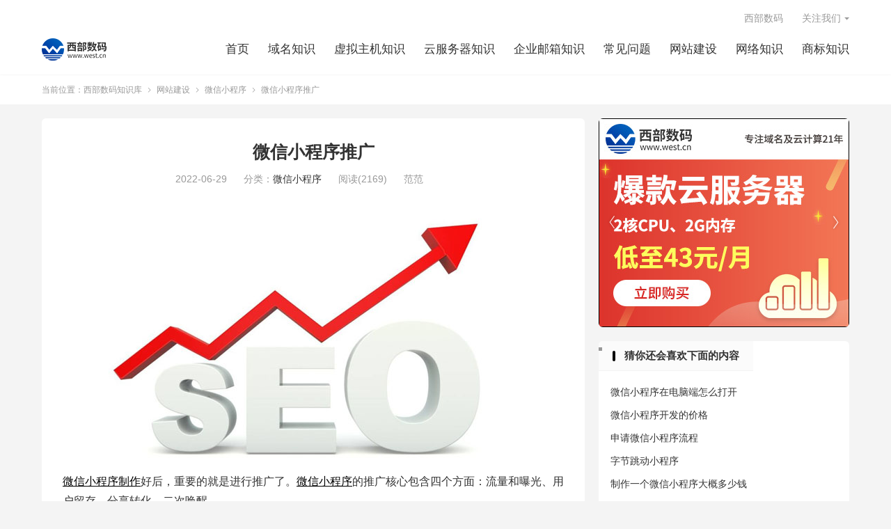

--- FILE ---
content_type: text/html; charset=UTF-8
request_url: https://www.west.cn/docs/84446.html
body_size: 10853
content:
<!DOCTYPE HTML>
<html lang="zh-CN">
<head>
<meta charset="UTF-8">
<meta http-equiv="X-UA-Compatible" content="IE=edge">
<meta name="viewport" content="width=device-width, initial-scale=1.0, user-scalable=0, minimum-scale=1.0, maximum-scale=1.0">
<meta name="apple-mobile-web-app-title" content="西部数码知识库">
<meta http-equiv="Cache-Control" content="no-siteapp">
<title>微信小程序推广-微信小程序</title>
<meta name='robots' content='max-image-preview:large' />
<link rel='dns-prefetch' href='//www.west.cn' />
<link rel='stylesheet' id='wp-block-library-css' href='https://www.west.cn/docs/wp-includes/css/dist/block-library/style.min.css?ver=6.1.1' type='text/css' media='all' />
<link rel='stylesheet' id='classic-theme-styles-css' href='https://www.west.cn/docs/wp-includes/css/classic-themes.min.css?ver=1' type='text/css' media='all' />
<style id='global-styles-inline-css' type='text/css'>
body{--wp--preset--color--black: #000000;--wp--preset--color--cyan-bluish-gray: #abb8c3;--wp--preset--color--white: #ffffff;--wp--preset--color--pale-pink: #f78da7;--wp--preset--color--vivid-red: #cf2e2e;--wp--preset--color--luminous-vivid-orange: #ff6900;--wp--preset--color--luminous-vivid-amber: #fcb900;--wp--preset--color--light-green-cyan: #7bdcb5;--wp--preset--color--vivid-green-cyan: #00d084;--wp--preset--color--pale-cyan-blue: #8ed1fc;--wp--preset--color--vivid-cyan-blue: #0693e3;--wp--preset--color--vivid-purple: #9b51e0;--wp--preset--gradient--vivid-cyan-blue-to-vivid-purple: linear-gradient(135deg,rgba(6,147,227,1) 0%,rgb(155,81,224) 100%);--wp--preset--gradient--light-green-cyan-to-vivid-green-cyan: linear-gradient(135deg,rgb(122,220,180) 0%,rgb(0,208,130) 100%);--wp--preset--gradient--luminous-vivid-amber-to-luminous-vivid-orange: linear-gradient(135deg,rgba(252,185,0,1) 0%,rgba(255,105,0,1) 100%);--wp--preset--gradient--luminous-vivid-orange-to-vivid-red: linear-gradient(135deg,rgba(255,105,0,1) 0%,rgb(207,46,46) 100%);--wp--preset--gradient--very-light-gray-to-cyan-bluish-gray: linear-gradient(135deg,rgb(238,238,238) 0%,rgb(169,184,195) 100%);--wp--preset--gradient--cool-to-warm-spectrum: linear-gradient(135deg,rgb(74,234,220) 0%,rgb(151,120,209) 20%,rgb(207,42,186) 40%,rgb(238,44,130) 60%,rgb(251,105,98) 80%,rgb(254,248,76) 100%);--wp--preset--gradient--blush-light-purple: linear-gradient(135deg,rgb(255,206,236) 0%,rgb(152,150,240) 100%);--wp--preset--gradient--blush-bordeaux: linear-gradient(135deg,rgb(254,205,165) 0%,rgb(254,45,45) 50%,rgb(107,0,62) 100%);--wp--preset--gradient--luminous-dusk: linear-gradient(135deg,rgb(255,203,112) 0%,rgb(199,81,192) 50%,rgb(65,88,208) 100%);--wp--preset--gradient--pale-ocean: linear-gradient(135deg,rgb(255,245,203) 0%,rgb(182,227,212) 50%,rgb(51,167,181) 100%);--wp--preset--gradient--electric-grass: linear-gradient(135deg,rgb(202,248,128) 0%,rgb(113,206,126) 100%);--wp--preset--gradient--midnight: linear-gradient(135deg,rgb(2,3,129) 0%,rgb(40,116,252) 100%);--wp--preset--duotone--dark-grayscale: url('#wp-duotone-dark-grayscale');--wp--preset--duotone--grayscale: url('#wp-duotone-grayscale');--wp--preset--duotone--purple-yellow: url('#wp-duotone-purple-yellow');--wp--preset--duotone--blue-red: url('#wp-duotone-blue-red');--wp--preset--duotone--midnight: url('#wp-duotone-midnight');--wp--preset--duotone--magenta-yellow: url('#wp-duotone-magenta-yellow');--wp--preset--duotone--purple-green: url('#wp-duotone-purple-green');--wp--preset--duotone--blue-orange: url('#wp-duotone-blue-orange');--wp--preset--font-size--small: 13px;--wp--preset--font-size--medium: 20px;--wp--preset--font-size--large: 36px;--wp--preset--font-size--x-large: 42px;--wp--preset--spacing--20: 0.44rem;--wp--preset--spacing--30: 0.67rem;--wp--preset--spacing--40: 1rem;--wp--preset--spacing--50: 1.5rem;--wp--preset--spacing--60: 2.25rem;--wp--preset--spacing--70: 3.38rem;--wp--preset--spacing--80: 5.06rem;}:where(.is-layout-flex){gap: 0.5em;}body .is-layout-flow > .alignleft{float: left;margin-inline-start: 0;margin-inline-end: 2em;}body .is-layout-flow > .alignright{float: right;margin-inline-start: 2em;margin-inline-end: 0;}body .is-layout-flow > .aligncenter{margin-left: auto !important;margin-right: auto !important;}body .is-layout-constrained > .alignleft{float: left;margin-inline-start: 0;margin-inline-end: 2em;}body .is-layout-constrained > .alignright{float: right;margin-inline-start: 2em;margin-inline-end: 0;}body .is-layout-constrained > .aligncenter{margin-left: auto !important;margin-right: auto !important;}body .is-layout-constrained > :where(:not(.alignleft):not(.alignright):not(.alignfull)){max-width: var(--wp--style--global--content-size);margin-left: auto !important;margin-right: auto !important;}body .is-layout-constrained > .alignwide{max-width: var(--wp--style--global--wide-size);}body .is-layout-flex{display: flex;}body .is-layout-flex{flex-wrap: wrap;align-items: center;}body .is-layout-flex > *{margin: 0;}:where(.wp-block-columns.is-layout-flex){gap: 2em;}.has-black-color{color: var(--wp--preset--color--black) !important;}.has-cyan-bluish-gray-color{color: var(--wp--preset--color--cyan-bluish-gray) !important;}.has-white-color{color: var(--wp--preset--color--white) !important;}.has-pale-pink-color{color: var(--wp--preset--color--pale-pink) !important;}.has-vivid-red-color{color: var(--wp--preset--color--vivid-red) !important;}.has-luminous-vivid-orange-color{color: var(--wp--preset--color--luminous-vivid-orange) !important;}.has-luminous-vivid-amber-color{color: var(--wp--preset--color--luminous-vivid-amber) !important;}.has-light-green-cyan-color{color: var(--wp--preset--color--light-green-cyan) !important;}.has-vivid-green-cyan-color{color: var(--wp--preset--color--vivid-green-cyan) !important;}.has-pale-cyan-blue-color{color: var(--wp--preset--color--pale-cyan-blue) !important;}.has-vivid-cyan-blue-color{color: var(--wp--preset--color--vivid-cyan-blue) !important;}.has-vivid-purple-color{color: var(--wp--preset--color--vivid-purple) !important;}.has-black-background-color{background-color: var(--wp--preset--color--black) !important;}.has-cyan-bluish-gray-background-color{background-color: var(--wp--preset--color--cyan-bluish-gray) !important;}.has-white-background-color{background-color: var(--wp--preset--color--white) !important;}.has-pale-pink-background-color{background-color: var(--wp--preset--color--pale-pink) !important;}.has-vivid-red-background-color{background-color: var(--wp--preset--color--vivid-red) !important;}.has-luminous-vivid-orange-background-color{background-color: var(--wp--preset--color--luminous-vivid-orange) !important;}.has-luminous-vivid-amber-background-color{background-color: var(--wp--preset--color--luminous-vivid-amber) !important;}.has-light-green-cyan-background-color{background-color: var(--wp--preset--color--light-green-cyan) !important;}.has-vivid-green-cyan-background-color{background-color: var(--wp--preset--color--vivid-green-cyan) !important;}.has-pale-cyan-blue-background-color{background-color: var(--wp--preset--color--pale-cyan-blue) !important;}.has-vivid-cyan-blue-background-color{background-color: var(--wp--preset--color--vivid-cyan-blue) !important;}.has-vivid-purple-background-color{background-color: var(--wp--preset--color--vivid-purple) !important;}.has-black-border-color{border-color: var(--wp--preset--color--black) !important;}.has-cyan-bluish-gray-border-color{border-color: var(--wp--preset--color--cyan-bluish-gray) !important;}.has-white-border-color{border-color: var(--wp--preset--color--white) !important;}.has-pale-pink-border-color{border-color: var(--wp--preset--color--pale-pink) !important;}.has-vivid-red-border-color{border-color: var(--wp--preset--color--vivid-red) !important;}.has-luminous-vivid-orange-border-color{border-color: var(--wp--preset--color--luminous-vivid-orange) !important;}.has-luminous-vivid-amber-border-color{border-color: var(--wp--preset--color--luminous-vivid-amber) !important;}.has-light-green-cyan-border-color{border-color: var(--wp--preset--color--light-green-cyan) !important;}.has-vivid-green-cyan-border-color{border-color: var(--wp--preset--color--vivid-green-cyan) !important;}.has-pale-cyan-blue-border-color{border-color: var(--wp--preset--color--pale-cyan-blue) !important;}.has-vivid-cyan-blue-border-color{border-color: var(--wp--preset--color--vivid-cyan-blue) !important;}.has-vivid-purple-border-color{border-color: var(--wp--preset--color--vivid-purple) !important;}.has-vivid-cyan-blue-to-vivid-purple-gradient-background{background: var(--wp--preset--gradient--vivid-cyan-blue-to-vivid-purple) !important;}.has-light-green-cyan-to-vivid-green-cyan-gradient-background{background: var(--wp--preset--gradient--light-green-cyan-to-vivid-green-cyan) !important;}.has-luminous-vivid-amber-to-luminous-vivid-orange-gradient-background{background: var(--wp--preset--gradient--luminous-vivid-amber-to-luminous-vivid-orange) !important;}.has-luminous-vivid-orange-to-vivid-red-gradient-background{background: var(--wp--preset--gradient--luminous-vivid-orange-to-vivid-red) !important;}.has-very-light-gray-to-cyan-bluish-gray-gradient-background{background: var(--wp--preset--gradient--very-light-gray-to-cyan-bluish-gray) !important;}.has-cool-to-warm-spectrum-gradient-background{background: var(--wp--preset--gradient--cool-to-warm-spectrum) !important;}.has-blush-light-purple-gradient-background{background: var(--wp--preset--gradient--blush-light-purple) !important;}.has-blush-bordeaux-gradient-background{background: var(--wp--preset--gradient--blush-bordeaux) !important;}.has-luminous-dusk-gradient-background{background: var(--wp--preset--gradient--luminous-dusk) !important;}.has-pale-ocean-gradient-background{background: var(--wp--preset--gradient--pale-ocean) !important;}.has-electric-grass-gradient-background{background: var(--wp--preset--gradient--electric-grass) !important;}.has-midnight-gradient-background{background: var(--wp--preset--gradient--midnight) !important;}.has-small-font-size{font-size: var(--wp--preset--font-size--small) !important;}.has-medium-font-size{font-size: var(--wp--preset--font-size--medium) !important;}.has-large-font-size{font-size: var(--wp--preset--font-size--large) !important;}.has-x-large-font-size{font-size: var(--wp--preset--font-size--x-large) !important;}
.wp-block-navigation a:where(:not(.wp-element-button)){color: inherit;}
:where(.wp-block-columns.is-layout-flex){gap: 2em;}
.wp-block-pullquote{font-size: 1.5em;line-height: 1.6;}
</style>
<link rel='stylesheet' id='style-css' href='https://www.west.cn/docs/wp-content/themes/dux/style.css?ver=8.1' type='text/css' media='all' />
<script type='text/javascript' src='https://www.west.cn/docs/wp-content/themes/dux/assets/js/libs/jquery.min.js?ver=8.1' id='jquery-js'></script>
<link rel="https://api.w.org/" href="https://www.west.cn/docs/wp-json/" /><link rel="alternate" type="application/json" href="https://www.west.cn/docs/wp-json/wp/v2/posts/84446" /><link rel="canonical" href="https://www.west.cn/docs/84446.html" />
<link rel="alternate" type="application/json+oembed" href="https://www.west.cn/docs/wp-json/oembed/1.0/embed?url=https%3A%2F%2Fwww.west.cn%2Fdocs%2F84446.html" />
<link rel="alternate" type="text/xml+oembed" href="https://www.west.cn/docs/wp-json/oembed/1.0/embed?url=https%3A%2F%2Fwww.west.cn%2Fdocs%2F84446.html&#038;format=xml" />
<meta name="keywords" content="微信小程序,微信小程序推广,微信小程序">
<meta name="description" content="微信小程序制作好后，重要的就是进行推广了。微信小程序的推广核心包含四个方面：流量和曝光、用户留存、分享转化、二次唤醒。">
<meta property="og:type" content="acticle">
<meta property="og:site_name" content="西部数码知识库">
<meta property="og:title" content="微信小程序推广">
<meta property="og:description" content="微信小程序制作好后，重要的就是进行推广了。微信小程序的推广核心包含四个方面：流量和曝光、用户留存、分享转化、二次唤醒。">
<meta property="og:url" content="https://www.west.cn/docs/84446.html">
<meta property="og:image" content="https://www.west.cn/docs/wp-content/uploads/2022/04/QQ截图20220415163422-150x150.png">
<style>.container{max-width:1200px}:root{--tb--main: #000000}.iframewidth{width:640px; height:498px;}@media screen and (max-width: 380px) {.iframewidth{width:300px; height:298px;}} @media screen and (min-width: 380px) and (max-width: 438px) {.iframewidth{width:400px; height:310px;}  @media screen and (min-width: 439px) {.iframewidth{width:640px; height:498px;}}</style><link rel="shortcut icon" href="https://www.west.cn/docs/favicon.ico">
</head>
<body class="post-template-default single single-post postid-84446 single-format-standard home m-excerpt-cat m-excerpt-desc p_indent comment-open site-layout-2 text-justify-on m-sidebar elementor-default">
<header class="header">
	<div class="container">
		<div class="logo"><a href="https://www.west.cn/docs" title="西部数码知识库-云服务器知识-虚拟主机知识-域名知识-IDC知识库"><img src="https://www.west.cn/docs/wp-content/uploads/2019/07/logo2.png" alt="西部数码知识库-云服务器知识-虚拟主机知识-域名知识-IDC知识库"><img class="-dark" src="https://www.west.cn/docs/wp-content/uploads/2019/07/logo2.png" alt="西部数码知识库-云服务器知识-虚拟主机知识-域名知识-IDC知识库">西部数码知识库</a></div>				<ul class="site-nav site-navbar">
			<li><a href="https://www.west.cn/docs/">首页</a></li>
<li><a href="https://www.west.cn/docs/domain">域名知识</a></li>
<li><a href="https://www.west.cn/docs/host">虚拟主机知识</a></li>
<li><a href="https://www.west.cn/docs/cloud">云服务器知识</a></li>
<li><a href="https://www.west.cn/docs/mail">企业邮箱知识</a></li>
<li><a href="https://www.west.cn/docs/faqs">常见问题</a></li>
<li class="current-post-ancestor"><a href="https://www.west.cn/docs/website">网站建设</a></li>
<li><a href="https://www.west.cn/docs/network">网络知识</a></li>
<li><a href="https://www.west.cn/docs/trademark">商标知识</a></li>
								</ul>
				<div class="topbar">
			<ul class="site-nav topmenu">
				<li><a target="_blank" rel="noopener" href="https://www.west.cn/">西部数码</a></li>
								<li class="menusns menu-item-has-children">
					<a href="javascript:;">关注我们</a>
					<ul class="sub-menu">
						<li><a class="sns-wechat" href="javascript:;" title="西部数码" data-src="https://www.west.cn/docs/wp-content/uploads/2021/09/qrcode_for_gh_3be81c840e4c_258.jpg">西部数码</a></li>											</ul>
				</li>
							</ul>
					</div>
					</div>
</header>
	<i class="tbfa m-icon-nav">&#xe612;</i>
<div class="site-search">
	<div class="container">
		<form method="get" class="site-search-form" action="https://www.west.cn/docs/">
    <input class="search-input" name="s" type="text" placeholder="输入关键字" value="" required="required">
    <button class="search-btn" type="submit"><i class="tbfa">&#xe611;</i></button>
</form>	</div>
</div>
	<div class="breadcrumbs">
		<div class="container">当前位置：<a href="https://www.west.cn/docs">西部数码知识库</a> <small><i class="tbfa">&#xe87e;</i></small> <a href="https://www.west.cn/docs/website">网站建设</a> <small><i class="tbfa">&#xe87e;</i></small> <a href="https://www.west.cn/docs/website/miniprogram">微信小程序</a> <small><i class="tbfa">&#xe87e;</i></small> 微信小程序推广</div>
	</div>
<section class="container">
	<div class="content-wrap">
	<div class="content">
				<header class="article-header">
			<h1 class="article-title"><a href="https://www.west.cn/docs/84446.html">微信小程序推广</a></h1>
			<div class="article-meta">
				<span class="item">2022-06-29</span>												<span class="item">分类：<a href="https://www.west.cn/docs/website/miniprogram" rel="category tag">微信小程序</a></span>
				<span class="item post-views">阅读(2169)</span>								<span class="item">范范</span>
				<span class="item"></span>
			</div>
		</header>
		<article class="article-content">
									<p><center><img decoding="async" src="https://docs.fss-my.vhostgo.com/doc/20230222/1677016054328_34488.jpg"></center><span class='wp_keywordlink_affiliate'><a class="tick_reference_tag" href="https://www.west.cn/services/miniprogram/" title="微信小程序制作" target="_blank">微信小程序制作</a></span>好后，重要的就是进行推广了。<span class="wp_keywordlink_affiliate"><span class='wp_keywordlink_affiliate'><a class="tick_reference_tag" href="https://www.west.cn/services/miniprogram/" title="微信小程序" target="_blank">微信小程序</a></span></span>的推广核心包含四个方面：流量和曝光、用户留存、分享转化、二次唤醒。</p>
<p>一、流量和曝光： 流量可以分为线上流量和线下流量。</p>
<p>线下流量</p>
<p>1、对线下实体店来说，虽然本身就“自带流量”，能“存活”的实体店，不论规模，总会有客流和老客户。当然，这种单纯靠实体店位置地段对周围顾客的“辐射”毕竟局限，这也是微信小程序的意义所在。</p>
<p>2、二维码+海报引流：这是小程序营销最常见的方法，将微信小程序加在海报、名片、实体店、宣传册等，用户扫一扫就能了解详情。</p>
<p>3、优惠差异：可以将线上微信小程序的产品或服务费用和线下实体做价差，引导用户到微信小程序网站进行消费，通过微信小程序的留存、转化、唤醒功能，增强客户的价值。</p>
<p>线上流量</p>
<p>1、附近的微信小程序：通过“附近的微信小程序”功能，利用LBS定位功能提高商家专属微信小程序的曝光度，用户可以直观地在微信小程序界面查看实体店商家的地理位置、实体店信息、联系电话、经营时间等信息。</p>
<p>2、搜索：目前微信小程序支持通过搜素找到微信小程序，未来随着微信小程序市场的不断扩充，如百度搜搜，将成为商家争夺的重点。</p>
<p>3、深度嫁接公众号：在微信文章内部，可以直接以卡片的形式插入微信小程序，用户阅读文章的时，可以更加全面的了解商家信息。进入微信公众号后台，在“自定义菜单”中可添加实体店微信小程序。当用户关注微信公众号时，“被添加自动回复”可发消息，引导用户在菜单栏进入实体店微信小程序。</p>
<p>4、广告：增加一个线上的广告投放渠道。比如美食类的，就可以投同城吃喝玩乐类的微信公众号。</p>
<p>二、用户留存</p>
<p>操作过微信小程序的人都知道，所用的微信小程序都会保存在小程序怎么进入中，比如微信下拉框、微信小程序页面中。而且与用户的微信自动绑定，用户操作过程中，不需要下载，而且下次打开速度快，操作门槛低。</p>
<p>同时，在微信小程序，商家可在实体店微信小程序中投放会员卡、优惠券、买单券等卡券，吸引周围的目标受众到实体店消费。这些卡券，还会展示在“附近的微信小程序”功能中，增加实体店微信小程序打开率。</p>
<p>三、分享转化</p>
<p>微信小程序在群里面的分享卡片的效果，比微信公众号和 HTML 5 的要好得多。微信小程序的分享卡片图片大了很多，除了标题和简介之外，自动抓取用户分享页面的截屏作为分享图片，这样的形式可以大大提高转化率；而且，同样可以通过活动引导用户进行转发分享。</p>
<p>四、二次唤醒</p>
<p>通过微信小程序，可以根据新品上线、节假日等举办多种多样的活动，不断刺激用户。另一方面，运营者们还可以从关联的微信公众号功能入手，引导用户从微信公众号进入微信小程序。通过公众号、微信群等不断的唤醒用户。</p>
<p>以上关于“微信小程序推广”的相关内容供大家参考。</p>
<p><span class='wp_keywordlink_affiliate'><a class="tick_reference_tag" href="https://www.west.cn/" title="西部数码" target="_blank">西部数码</a></span>微信小程序制作神器，无需懂技术，直接套用微信小程序模板，可视化拖拽编辑。功能全新升级，编辑更自由，功能更强大，模板数量大大提升，使用成本显著降低。</p>
<p>微信小程序制作链接：<a class="tick_reference_tag" href="https://www.west.cn/paas/xcx/">https://www.west.cn/paas/xcx/</a></p>
					</article>
						            <div class="post-actions">
            	<a href="javascript:;" etap="like" class="post-like action action-like" data-pid="84446"><i class="tbfa">&#xe64c;</i>赞(<span>2</span>)</a>            	            	            </div>
        		<div class="post-copyright">声明：本网站发布的内容（图片、视频和文字）以原创、转载和分享网络内容为主，如果涉及侵权请尽快告知，我们将会在第一时间删除。文章观点不代表本网站立场，如需处理请联系客服。电话：028-62778877-8306；邮箱：fanjiao@west.cn。本站原创内容未经允许不得转载，或转载时需注明出处：<a href="https://www.west.cn/docs">西部数码知识库</a> &raquo; <a href="https://www.west.cn/docs/84446.html">微信小程序推广</a></div>		
		
		<div class="article-tags"><a href="https://www.west.cn/docs/tags/%e5%be%ae%e4%bf%a1%e5%b0%8f%e7%a8%8b%e5%ba%8f" rel="tag">微信小程序</a><a href="https://www.west.cn/docs/tags/%e5%be%ae%e4%bf%a1%e5%b0%8f%e7%a8%8b%e5%ba%8f%e6%8e%a8%e5%b9%bf" rel="tag">微信小程序推广</a></div>
		
		
		            <nav class="article-nav">
                <span class="article-nav-prev">上一篇<br><a href="https://www.west.cn/docs/84441.html" rel="prev">自己搭建服务器</a></span>
                <span class="article-nav-next">下一篇<br><a href="https://www.west.cn/docs/84448.html" rel="next">网站建设时间</a></span>
            </nav>
        
						<div class="orbui orbui-post orbui-post-03"><style type="text/css">
.domainMarket {
    padding-bottom: 40px;
}
.f-l{
float:left}
.f-r{
float:right}
.text-overflow {
    overflow: hidden;
    text-overflow: ellipsis;
    white-space: nowrap;
    word-break: normal;
}
.redColor {
    color: #ff6b26;
}
.blue-link {
    color: #0b6eca;
}
.domainMarket .domainList {
    margin: 0 auto;
}

.domainList li {
    float: left;
width: 33%;
    box-sizing: border-box;
    padding: 0 10px;
}


.domainList li p {
    text-align: center;
    font-weight: bold;
    font-size: 20px;
}
.domainList li .title h2{
    display: inline-block;
    position: relative;
    padding-left: 10px;
    font-weight: bold;
font-size: 16px;
}
.domainList li .title h2::before {
    content: '';
    width: 4px;
    height: 16px;
    position: absolute;
    top: 5px;
    left: 0;
    background-color: #2087ed;
}

.domainList table {
    width: 100%;
}

table.domain-paimai {
    margin-top: 15px;
    border: 1px solid #eee;
    border-collapse: collapse;
    //text-align: center;
    table-layout: fixed;
    background-color: #fff;
}

table.domain-paimai tr th, table.domain-paimai tr td {
    //height: 50px;
    //line-height: 50px;
    border-bottom: 1px solid #eee;
    overflow: hidden;
    text-overflow: ellipsis;
    white-space: nowrap;
}

table.domain-paimai tr th {
    background: #f4f8fc;
    font-size: 16px;
    font-weight: 600;
}

table.domain-paimai tr td {
    font-size: 14px;
    vertical-align: middle;
    padding: 11px 10px;
}
table.hot-qiang tr td{
    padding: 15px 10px;
}

table.domain-paimai tr:hover {
    background: #f7f7f7;
}


table.domain-paimai a {
    display: block;
    max-width: 160px;
}

.paimai-price a {
    color: #fe7e00;
    font-weight: bold;
}

.domainList .btnDiv {
    padding: 12px;
    text-align: center;
}

.domainList .btnDiv .txtBtn {
    display: inline-block;
    *display: inline;
    *zoom: 1;
    width: 140px;
    height: 34px;
    border: 1px solid #4a9ced;
    border-radius: 18px;
    font-size: 14px;
    color: #4a9ced;
    line-height: 34px;
    text-align: center;
}

.domainList .btnDiv .txtBtn:hover {
    background: #4a9ced;
    color: #fff;
}
		</style>
		<div class="domainMarket" >
    <div class="wide1190">
        <ul class="domainList cl">
            <li>
                <div class="title cl">
                    <h2 class="f-l font18"><a href="https://www.west.cn/booking/" target="_blank">热门抢注</a></h2>
                    <a class="f-r" href="https://www.west.cn/booking/" target="_blank">查看更多&gt;&gt;</a>
                </div>
                <table class="domain-paimai hot-qiang">
                    <tbody class="bookingbody">                   
                                        </tbody>
                </table>
            </li>
            <li class="auction">
                <div class="title cl">
                    <h2 class="f-l font18"><a href="https://www.west.cn/p/" target="_blank">热门竞价</a></h2>
                    <a class="f-r" href="https://www.west.cn/p/" target="_blank">查看更多&gt;&gt;</a>
                </div>
                <table class="domain-paimai">
                    <tbody class="pbody">
                    
                    
                    
                    
                    </tbody>
                </table>
            </li>
            <li>
                <div class="title cl">
                    <h2 class="f-l font18"><a href="https://www.west.cn/ykj/" target="_blank">推荐一口价</a></h2>
                    <a class="f-r" href="https://www.west.cn/ykj/" target="_blank">查看更多&gt;&gt;</a>
                </div>
                <table class="domain-paimai">
                   <tbody class="ykjbody">
                    
                    </tbody>
                </table>
            </li>
        </ul>
    </div>
</div>
<script>
$.get('https://www.west.cn/services/grabnew/jycache.asp', function (data) {
	var ftbody,bookingbody,pbody,ykjbody;
                    if(data.body.booking.length>0){
                        bookingbody = '<tr>';
                        data.body.booking.slice(0, 10).forEach(function (item,index){
                                bookingbody =  bookingbody + '<td><a target="_blank" rel="nofollow" href="https://www.west.cn/services/grab/submit.asp?domain='+item.domain+'" class="blue-link text-overflow">'+item.strdomain+'</a></td>';
                            if(index%2==1){
                                bookingbody = bookingbody+'</tr><tr>';
                            }
                        })
                        bookingbody = bookingbody+'</tr>';
                    }
                    if(data.body.p.length>0){
                        pbody = '<tr>';
                        data.body.p.slice(0, 8).forEach(function (item,index){
                                pbody =
                                    pbody + '<td><a target="_blank" rel="nofollow" href="https://www.west.cn/p/'+item.domain+'" class="blue-link text-overflow">'+item.strdomain+'</a><span class="redColor">≈'+item.topmoney+'</span></td>';
                            if(index%2==1){
                                pbody = pbody+'</tr><tr>';
                            }
                        })
                        pbody = pbody+'</tr>';
                    }

                    if(data.body.ykj.length>0){
                        ykjbody = '<tr>';
                        data.body.ykj.slice(0, 8).forEach(function (item,index){
                                ykjbody = 
                                    ykjbody + '<td><a target="_blank" rel="nofollow" href="https://www.west.cn/ykj/view.asp?domain='+item.domain+'" class="blue-link text-overflow">'+item.strdomain+'</a><span class="redColor">≈'+item.saleprice+'</span></td>';
                            if(index%2==1){
                                ykjbody = ykjbody+'</tr><tr>';
                            }
                        })
                        ykjbody = ykjbody+'</tr>';
                    }
                    $('.bookingbody').html(bookingbody);
$('.pbody').html(pbody);
$('.ykjbody').html(ykjbody);
},'json')
</script></div>			</div>
	</div>
	<div class="sidebar">
<div class="widget widget_ui_slider"><div class="swiper-container">
	        <div class="swiper-wrapper"><div class="swiper-slide"><a target="_blank" href="https://www.west.cn/cloudhost/?link=docs_youtu2"><img src="https://www.west.cn/docs/wp-content/uploads/2024/02/360x300.jpg"></a></div></div><div class="swiper-button-next swiper-button-white"><i class="tbfa">&#xe603;</i></div><div class="swiper-button-prev swiper-button-white"><i class="tbfa">&#xe610;</i></div></div></div><div class="widget relates-text"><div class="title"><h3>猜你还会喜欢下面的内容</h3></div><ul><li><a href="https://www.west.cn/docs/407108.html">微信小程序在电脑端怎么打开</a></li><li><a href="https://www.west.cn/docs/385563.html">微信小程序开发的价格</a></li><li><a href="https://www.west.cn/docs/86373.html">申请微信小程序流程</a></li><li><a href="https://www.west.cn/docs/86355.html">字节跳动小程序</a></li><li><a href="https://www.west.cn/docs/85590.html">制作一个微信小程序大概多少钱</a></li><li><a href="https://www.west.cn/docs/85463.html">小程序制做</a></li><li><a href="https://www.west.cn/docs/85127.html">微信小程序注册</a></li><li><a href="https://www.west.cn/docs/84733.html">微信小程序申请流程</a></li><li><a href="https://www.west.cn/docs/84407.html">微信小程序微信支付</a></li><li><a href="https://www.west.cn/docs/84389.html">微信小程序如何发布</a></li><li><a href="https://www.west.cn/docs/83624.html">如何做小程序</a></li><li><a href="https://www.west.cn/docs/83279.html">微信小程序申请流程</a></li><li><a href="https://www.west.cn/docs/82436.html">简单微信小程序开发</a></li><li><a href="https://www.west.cn/docs/82079.html">怎样可以制作微信小程序</a></li><li><a href="https://www.west.cn/docs/82024.html">怎么搭建微信小程序</a></li><li><a href="https://www.west.cn/docs/81727.html">微信怎么找到小程序</a></li></ul></div><div class="widget widget_ui_tags"><h3>热门标签</h3><div class="items"><a href="https://www.west.cn/docs/tags/%e5%85%b6%e4%bb%96%e9%97%ae%e9%a2%98">其他问题</a><a href="https://www.west.cn/docs/tags/%e4%ba%91%e6%9c%8d%e5%8a%a1%e5%99%a8%e9%97%ae%e9%a2%98">云服务器问题</a><a href="https://www.west.cn/docs/tags/%e5%9f%9f%e5%90%8d%e5%8f%8a%e8%b4%a6%e6%88%b7%e9%97%ae%e9%a2%98">域名及账户问题</a><a href="https://www.west.cn/docs/tags/%e4%bc%81%e4%b8%9a%e9%82%ae%e5%b1%80">企业邮局</a><a href="https://www.west.cn/docs/tags/%e5%b8%82%e5%9c%ba%e5%92%a8%e8%af%a2">市场咨询</a><a href="https://www.west.cn/docs/tags/%e4%ba%91%e6%9c%8d%e5%8a%a1%e5%99%a8">云服务器</a><a href="https://www.west.cn/docs/tags/%e4%ba%91%e5%bb%ba%e7%ab%99-%e4%ba%91%e7%ab%99%e7%be%a4-%e5%b0%8f%e7%a8%8b%e5%ba%8f">云建站/云站群/小程序</a><a href="https://www.west.cn/docs/tags/%e8%99%9a%e6%8b%9f%e4%b8%bb%e6%9c%ba">虚拟主机</a><a href="https://www.west.cn/docs/tags/%e7%bd%91%e7%bb%9c%e7%9f%a5%e8%af%86">网络知识</a><a href="https://www.west.cn/docs/tags/%e4%bc%81%e4%b8%9a%e9%82%ae%e7%ae%b1">企业邮箱</a><a href="https://www.west.cn/docs/tags/%e5%9f%9f%e5%90%8d%e6%b3%a8%e5%86%8c">域名注册</a><a href="https://www.west.cn/docs/tags/%e5%9f%9f%e5%90%8d%e5%a4%87%e6%a1%88">域名备案</a><a href="https://www.west.cn/docs/tags/%e5%9f%9f%e5%90%8d">域名</a><a href="https://www.west.cn/docs/tags/%e5%95%86%e6%a0%87%e6%b3%a8%e5%86%8c">商标注册</a><a href="https://www.west.cn/docs/tags/%e4%ba%91%e4%b8%bb%e6%9c%ba">云主机</a><a></a><a></a><a href="https://www.west.cn/docs/tags">更多标签...</a></div></div><div class="widget_text widget widget_custom_html"><h3>大家感兴趣的内容</h3><div class="textwidget custom-html-widget"><div id="ssss1"></div>	
<script>
document.getElementById("ssss1").innerHTML="<p><a target=\"_blank\" href=\"https://www.west.cn/docs/52997.html\">云服务器免费试用</a> <a target=\"_blank\" href=\"https://www.west.cn/docs/41669.html\">哪个云服务器最便宜</a></p><p><a target=\"_blank\" href=\"https://www.west.cn/docs/33176.html\">云服务器哪家好</a> <a target=\"_blank\" href=\"https://www.west.cn/docs/52790.html\">免费云服务器试用一年</a></p><p><a target=\"_blank\" href=\"https://www.west.cn/docs/37006.html\">国外云服务器哪家好</a> <a target=\"_blank\" href=\"https://www.west.cn/docs/53357.html\">海外云服务器租用</a></p><p><a target=\"_blank\" href=\"https://www.west.cn/docs/34445.html\">香港云服务器哪里买</a> <a href=\"https://www.west.cn/docs/52524.html\" target=\"_blank\">虚拟主机哪家最便宜</a></p><p><a href=\"https://www.west.cn/docs/55171.html\" target=\"_blank\">香港云服务器哪里好</a> <a href=\"https://www.west.cn/docs/52519.html\" target=\"_blank\">云服务器哪家最便宜</a></p>";
</script></div></div></div></section>


<footer class="footer">
	<div class="container">
						<p>&copy; 2010-2026 &nbsp; <a href="https://www.west.cn/docs">西部数码知识库</a> &nbsp; <a target="_blank" href="http://www.west.cn/">西部数码</a>旗下IDC知识库，为您提供域名注册,域名交易,虚拟主机,云服务器,云计算,网站建设等领域专业的知识介绍！
<br /><br />川B1.B2-20080058号<br><br>wordpress template system recommended <a target="_blank" href="http://themebetter.com/?link=west.cn" rel="nofollow">themebetter</a></p>
		请求次数：60 次，加载用时：0.134 秒，内存占用：8.55 MB		<div style=" display:none;"> 
<script>
var _hmt = _hmt || [];
(function() {
  var hm = document.createElement("script");
  hm.src = "//hm.baidu.com/hm.js?d0e33fc3fbfc66c95d9fdcc4c93a8288";
  var s = document.getElementsByTagName("script")[0];
  s.parentNode.insertBefore(hm, s);
})();
</script>
</div>
	</div>
</footer>


<div class="sign">
		<div class="sign-mask"></div>
		<div class="sign-tips"></div>
		<form class="-in">
			<h4><small class="signup-loader">切换注册</small>登录</h4>
			<div class="-item">
				<label for="inputEmail">用户名或邮箱</label>
				<input type="text" name="username" class="ipt" id="inputEmail" placeholder="用户名或邮箱">
			</div>
			<div class="-item">
				<a href="https://www.west.cn/docs/navs">找回密码</a>
				<label for="inputPassword">密码</label>
				<input type="password" name="password" class="ipt" id="inputPassword" placeholder="登录密码">
			</div>
			<div class="sign-submit">
				<input type="button" class="btn btn-primary btn-block signinsubmit-loader" name="submit" value="登录" id="site_login">
				<input type="hidden" name="action" value="signin">
				<label><input type="checkbox" checked="checked" name="remember" value="forever">记住我</label>
			</div>
		</form>
		<form class="-up">
			<h4><small class="signin-loader">切换登录</small>注册</h4>
			<div class="-item">
				<label for="inputName">昵称</label>
				<input type="text" name="name" class="ipt" id="inputName" placeholder="设置昵称">
			</div>
			<div class="-item">
				<label for="inputEmail2">邮箱</label>
				<input type="email" name="email" class="ipt" id="inputEmail2" placeholder="邮箱">
			</div>
			<div class="sign-submit">
				<input type="button" class="btn btn-primary btn-block signupsubmit-loader" name="submit" value="快速注册" id="site_register">
				<input type="hidden" name="action" value="signup">
			</div>
		</form>
	</div><script>
	window.TBUI = {"www":"https:\/\/www.west.cn\/docs","uri":"https:\/\/www.west.cn\/docs\/wp-content\/themes\/dux","ajaxurl":"https:\/\/www.west.cn\/docs\/wp-admin\/admin-ajax.php","ver":"8.1","roll":"2 3","ajaxpager":"0","fullimage":"1","captcha":0,"captcha_appid":"","captcha_comment":1}</script>
<link rel="stylesheet" href="https://www.west.cn/docs/wp-content/plugins/myqaptcha/jquery/myQaptcha.jquery.css" type="text/css" />
<script type="text/javascript" src="https://www.west.cn/docs/wp-content/plugins/myqaptcha/jquery/jquery-ui.min.js"></script>
<script type="text/javascript" src="https://www.west.cn/docs/wp-content/plugins/myqaptcha/jquery/jquery.ui.touch.js"></script>
<script type="text/javascript">var myQaptchaJqueryPage="https://www.west.cn/docs/wp-content/plugins/myqaptcha/jquery/myQaptcha.jquery.php";</script>
<script type="text/javascript" src="https://www.west.cn/docs/wp-content/plugins/myqaptcha/jquery/myqaptcha.jquery.js"></script>
<script type="text/javascript">var newQapTcha = document.createElement("div");newQapTcha.className="QapTcha";var tagIDComment=document.getElementById("comment");if(tagIDComment){tagIDComment.parentNode.insertBefore(newQapTcha,tagIDComment);}else{var allTagP = document.getElementsByTagName("p");for(var p=0;p<allTagP.length;p++){var allTagTA = allTagP[p].getElementsByTagName("textarea");if(allTagTA.length>0){allTagP[p].parentNode.insertBefore(newQapTcha,allTagP[p]);}}}jQuery(document).ready(function(){jQuery('.QapTcha').QapTcha({disabledSubmit:true,autoRevert:true});});</script>
<script type='text/javascript' src='https://www.west.cn/docs/wp-content/themes/dux/assets/js/loader.js?ver=8.1' id='loader-js'></script>
</body>

</html>

--- FILE ---
content_type: text/html; Charset=gb2312
request_url: https://www.west.cn/services/grabnew/jycache.asp
body_size: 1613
content:
{"code":200,"msg":"ok","body":{"update":"2026-01-22 23:25:59","ykj":[{"strdomain":"rfdq.cn","domain":"rfdq.cn","saleprice":6600,"shopid":1004183},{"strdomain":"thanihoteL.cn","domain":"thanihotel.cn","saleprice":562,"shopid":1830672},{"strdomain":"Lvnu.com.cn","domain":"lvnu.com.cn","saleprice":999,"shopid":1786270},{"strdomain":"qubatang.com","domain":"qubatang.com","saleprice":1998,"shopid":808304},{"strdomain":"tuosou.cn","domain":"tuosou.cn","saleprice":131,"shopid":1064133},{"strdomain":"shgcgt120.com","domain":"shgcgt120.com","saleprice":880,"shopid":2032258},{"strdomain":"shgt120yy.com","domain":"shgt120yy.com","saleprice":880,"shopid":2032258},{"strdomain":"suoche.cn","domain":"suoche.cn","saleprice":2300,"shopid":827078},{"strdomain":"jesj.net","domain":"jesj.net","saleprice":1150,"shopid":1134661},{"strdomain":"tieLe.com.cn","domain":"tiele.com.cn","saleprice":999,"shopid":1786270},{"strdomain":"swancity-hoteL.cn","domain":"swancity-hotel.cn","saleprice":545,"shopid":1830672},{"strdomain":"1208.wang","domain":"1208.wang","saleprice":2172,"shopid":1408029},{"strdomain":"xiaodianping.com","domain":"xiaodianping.com","saleprice":575,"shopid":749855},{"strdomain":"piaobai.cn","domain":"piaobai.cn","saleprice":888,"shopid":1040659},{"strdomain":"zhyg.cn","domain":"zhyg.cn","saleprice":3219,"shopid":581708},{"strdomain":"niang.ren","domain":"niang.ren","saleprice":2913,"shopid":779461},{"strdomain":"yksbL.com","domain":"yksbl.com","saleprice":574,"shopid":889852},{"strdomain":"shuoLv.com","domain":"shuolv.com","saleprice":2300,"shopid":670682},{"strdomain":"nnnzjcty.com","domain":"nnnzjcty.com","saleprice":409,"shopid":848703},{"strdomain":"wangfujing-hoteL.cn","domain":"wangfujing-hotel.cn","saleprice":596,"shopid":1830672}],"ykjhk":[{"strdomain":"rfdq.cn","domain":"rfdq.cn","saleprice":6600,"shopid":1004183},{"strdomain":"thanihoteL.cn","domain":"thanihotel.cn","saleprice":562,"shopid":1830672},{"strdomain":"Lvnu.com.cn","domain":"lvnu.com.cn","saleprice":999,"shopid":1786270},{"strdomain":"qubatang.com","domain":"qubatang.com","saleprice":1998,"shopid":808304},{"strdomain":"tuosou.cn","domain":"tuosou.cn","saleprice":131,"shopid":1064133},{"strdomain":"shgcgt120.com","domain":"shgcgt120.com","saleprice":880,"shopid":2032258},{"strdomain":"shgt120yy.com","domain":"shgt120yy.com","saleprice":880,"shopid":2032258},{"strdomain":"suoche.cn","domain":"suoche.cn","saleprice":2300,"shopid":827078},{"strdomain":"jesj.net","domain":"jesj.net","saleprice":1150,"shopid":1134661},{"strdomain":"tieLe.com.cn","domain":"tiele.com.cn","saleprice":999,"shopid":1786270},{"strdomain":"swancity-hoteL.cn","domain":"swancity-hotel.cn","saleprice":545,"shopid":1830672},{"strdomain":"1208.wang","domain":"1208.wang","saleprice":2172,"shopid":1408029},{"strdomain":"xiaodianping.com","domain":"xiaodianping.com","saleprice":575,"shopid":749855},{"strdomain":"piaobai.cn","domain":"piaobai.cn","saleprice":888,"shopid":1040659},{"strdomain":"zhyg.cn","domain":"zhyg.cn","saleprice":3219,"shopid":581708},{"strdomain":"niang.ren","domain":"niang.ren","saleprice":2913,"shopid":779461},{"strdomain":"yksbL.com","domain":"yksbl.com","saleprice":574,"shopid":889852},{"strdomain":"shuoLv.com","domain":"shuolv.com","saleprice":2300,"shopid":670682},{"strdomain":"nnnzjcty.com","domain":"nnnzjcty.com","saleprice":409,"shopid":848703},{"strdomain":"wangfujing-hoteL.cn","domain":"wangfujing-hotel.cn","saleprice":596,"shopid":1830672}],"p":[{"strdomain":"xinyasen.cn","domain":"xinyasen.cn","overtime":"2026-01-23 20:28:02","topmoney":204},{"strdomain":"dd3691.vip","domain":"dd3691.vip","overtime":"2026-01-23 21:59:07","topmoney":110},{"strdomain":"hL.worLd","domain":"hl.world","overtime":"2026-01-24 21:29:04","topmoney":158},{"strdomain":"jb.worLd","domain":"jb.world","overtime":"2026-01-24 21:44:05","topmoney":158},{"strdomain":"tzjzks.com","domain":"tzjzks.com","overtime":"2026-01-23 20:36:46","topmoney":475},{"strdomain":"kf.worLd","domain":"kf.world","overtime":"2026-01-24 21:59:06","topmoney":158},{"strdomain":"chuanxingkaiguan.com","domain":"chuanxingkaiguan.com","overtime":"2026-01-23 20:29:41","topmoney":199},{"strdomain":"wenkuppt.com","domain":"wenkuppt.com","overtime":"2026-01-23 20:33:51","topmoney":148},{"strdomain":"ifcafencing.com","domain":"ifcafencing.com","overtime":"2026-01-23 20:05:38","topmoney":199},{"strdomain":"51Lian.com","domain":"51lian.com","overtime":"2026-01-24 21:59:56","topmoney":199},{"strdomain":"tuxiaobai.com","domain":"tuxiaobai.com","overtime":"2026-01-24 21:44:55","topmoney":199},{"strdomain":"muchovet.com","domain":"muchovet.com","overtime":"2026-01-24 21:59:57","topmoney":199},{"strdomain":"ngcx.com","domain":"ngcx.com","overtime":"2026-01-24 21:29:54","topmoney":470},{"strdomain":"fuk39.com","domain":"fuk39.com","overtime":"2026-01-24 20:59:55","topmoney":199},{"strdomain":"pds41z.com","domain":"pds41z.com","overtime":"2026-01-24 20:59:55","topmoney":199},{"strdomain":"zhutihunLi.com","domain":"zhutihunli.com","overtime":"2026-01-23 20:47:41","topmoney":99},{"strdomain":"zbxusheng.com","domain":"zbxusheng.com","overtime":"2026-01-23 20:33:52","topmoney":99},{"strdomain":"5780.cc","domain":"5780.cc","overtime":"2026-01-23 20:31:32","topmoney":148},{"strdomain":"zcbaiy.com","domain":"zcbaiy.com","overtime":"2026-01-24 21:29:54","topmoney":199},{"strdomain":"prestigemedics.com","domain":"prestigemedics.com","overtime":"2026-01-23 21:59:57","topmoney":199}],"booking":[{"strdomain":"i0mm.com","domain":"i0mm.com","deldate":"2026-01-23","refsmoney":0},{"strdomain":"nxzzdl.com","domain":"nxzzdl.com","deldate":"2026-01-22","refsmoney":767},{"strdomain":"sanhuiled.cn","domain":"sanhuiled.cn","deldate":"2026-01-23","refsmoney":0},{"strdomain":"jsjhb.com","domain":"jsjhb.com","deldate":"2026-01-22","refsmoney":640},{"strdomain":"scjrwh.com","domain":"scjrwh.com","deldate":"2026-01-22","refsmoney":604},{"strdomain":"ytysbz.com","domain":"ytysbz.com","deldate":"2026-01-22","refsmoney":676},{"strdomain":"lygsgr.com.cn","domain":"lygsgr.com.cn","deldate":"2026-01-22","refsmoney":453},{"strdomain":"xfsoc.com","domain":"xfsoc.com","deldate":"2026-01-22","refsmoney":100},{"strdomain":"1wgy.com","domain":"1wgy.com","deldate":"2026-01-22","refsmoney":0},{"strdomain":"ncfsgg.com","domain":"ncfsgg.com","deldate":"2026-01-22","refsmoney":799},{"strdomain":"jufenghotel.cn","domain":"jufenghotel.cn","deldate":"2026-01-22","refsmoney":100},{"strdomain":"gdhtt.com","domain":"gdhtt.com","deldate":"2026-01-22","refsmoney":945},{"strdomain":"qsywo.cn","domain":"qsywo.cn","deldate":"2026-01-22","refsmoney":100},{"strdomain":"passchina.net","domain":"passchina.net","deldate":"2026-01-23","refsmoney":0},{"strdomain":"huosd.com","domain":"huosd.com","deldate":"2026-01-23","refsmoney":0},{"strdomain":"lplpc.cn","domain":"lplpc.cn","deldate":"2026-01-23","refsmoney":0},{"strdomain":"yimingjj.com","domain":"yimingjj.com","deldate":"2026-01-22","refsmoney":100},{"strdomain":"xhy1s1.com","domain":"xhy1s1.com","deldate":"2026-01-22","refsmoney":871},{"strdomain":"jhslp.cn","domain":"jhslp.cn","deldate":"2026-01-22","refsmoney":235},{"strdomain":"startup1668.com","domain":"startup1668.com","deldate":"2026-01-22","refsmoney":0}]}}